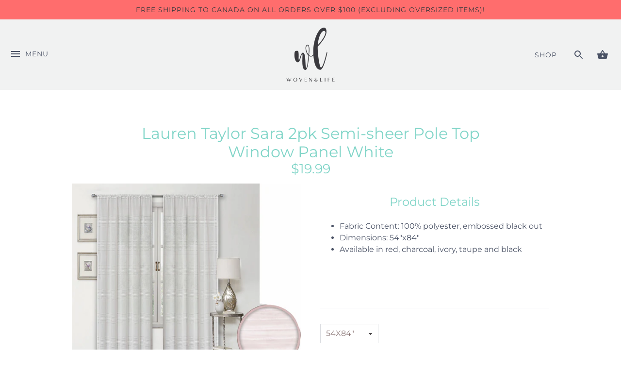

--- FILE ---
content_type: text/css
request_url: https://wovenandlife.com/cdn/shop/t/3/assets/styles.scss.css?v=47281678257957847351759417575
body_size: 13785
content:
@charset "UTF-8";@font-face{font-family:Montserrat;font-weight:400;font-style:normal;src:url(//wovenandlife.com/cdn/fonts/montserrat/montserrat_n4.81949fa0ac9fd2021e16436151e8eaa539321637.woff2?h1=d292ZW5hbmRsaWZlLmNvbQ&h2=d29ybmxpZmUuYWNjb3VudC5teXNob3BpZnkuY29t&hmac=4637d790ec06bed6f74a73cb003fdc75877a7236f2fdde4ac20482a819c72717) format("woff2"),url(//wovenandlife.com/cdn/fonts/montserrat/montserrat_n4.a6c632ca7b62da89c3594789ba828388aac693fe.woff?h1=d292ZW5hbmRsaWZlLmNvbQ&h2=d29ybmxpZmUuYWNjb3VudC5teXNob3BpZnkuY29t&hmac=83073dbeff5f80a700fb89e8b8dc07f8a761e4bad191b6b70558ee388ead8f46) format("woff")}@font-face{font-family:Montserrat;font-weight:700;font-style:normal;src:url(//wovenandlife.com/cdn/fonts/montserrat/montserrat_n7.3c434e22befd5c18a6b4afadb1e3d77c128c7939.woff2?h1=d292ZW5hbmRsaWZlLmNvbQ&h2=d29ybmxpZmUuYWNjb3VudC5teXNob3BpZnkuY29t&hmac=f17a923074af2f3eb7ed64f1a5b86abdbc3f9da8729cd388076f72683cc41753) format("woff2"),url(//wovenandlife.com/cdn/fonts/montserrat/montserrat_n7.5d9fa6e2cae713c8fb539a9876489d86207fe957.woff?h1=d292ZW5hbmRsaWZlLmNvbQ&h2=d29ybmxpZmUuYWNjb3VudC5teXNob3BpZnkuY29t&hmac=f9bbfe1c42a22be62e74d7a0a358892e55d059a06080a9d5b685952e7e3bd3e1) format("woff")}@font-face{font-family:Montserrat;font-weight:400;font-style:italic;src:url(//wovenandlife.com/cdn/fonts/montserrat/montserrat_i4.5a4ea298b4789e064f62a29aafc18d41f09ae59b.woff2?h1=d292ZW5hbmRsaWZlLmNvbQ&h2=d29ybmxpZmUuYWNjb3VudC5teXNob3BpZnkuY29t&hmac=db58c45d55243c6c2ee1f08df0f9dbb3b8d77b4a50041cbe4ff6f810b790e864) format("woff2"),url(//wovenandlife.com/cdn/fonts/montserrat/montserrat_i4.072b5869c5e0ed5b9d2021e4c2af132e16681ad2.woff?h1=d292ZW5hbmRsaWZlLmNvbQ&h2=d29ybmxpZmUuYWNjb3VudC5teXNob3BpZnkuY29t&hmac=c5de4d29a4ac0fd1347cbc98272b991de2ac9fc46a75c79977ec675e662f6e1b) format("woff")}@font-face{font-family:Montserrat;font-weight:700;font-style:italic;src:url(//wovenandlife.com/cdn/fonts/montserrat/montserrat_i7.a0d4a463df4f146567d871890ffb3c80408e7732.woff2?h1=d292ZW5hbmRsaWZlLmNvbQ&h2=d29ybmxpZmUuYWNjb3VudC5teXNob3BpZnkuY29t&hmac=7e854f2ad43053967b81efa2711a4cd818308ff87d94e525cf3bc5934b604553) format("woff2"),url(//wovenandlife.com/cdn/fonts/montserrat/montserrat_i7.f6ec9f2a0681acc6f8152c40921d2a4d2e1a2c78.woff?h1=d292ZW5hbmRsaWZlLmNvbQ&h2=d29ybmxpZmUuYWNjb3VudC5teXNob3BpZnkuY29t&hmac=9759ccaa3d801dae5901b3ea7498c551a243829c92c99e4ed889e568e216e239) format("woff")}@font-face{font-family:Montserrat;font-weight:400;font-style:normal;src:url(//wovenandlife.com/cdn/fonts/montserrat/montserrat_n4.81949fa0ac9fd2021e16436151e8eaa539321637.woff2?h1=d292ZW5hbmRsaWZlLmNvbQ&h2=d29ybmxpZmUuYWNjb3VudC5teXNob3BpZnkuY29t&hmac=4637d790ec06bed6f74a73cb003fdc75877a7236f2fdde4ac20482a819c72717) format("woff2"),url(//wovenandlife.com/cdn/fonts/montserrat/montserrat_n4.a6c632ca7b62da89c3594789ba828388aac693fe.woff?h1=d292ZW5hbmRsaWZlLmNvbQ&h2=d29ybmxpZmUuYWNjb3VudC5teXNob3BpZnkuY29t&hmac=83073dbeff5f80a700fb89e8b8dc07f8a761e4bad191b6b70558ee388ead8f46) format("woff")}@font-face{font-family:Montserrat;font-weight:400;font-style:normal;src:url(//wovenandlife.com/cdn/fonts/montserrat/montserrat_n4.81949fa0ac9fd2021e16436151e8eaa539321637.woff2?h1=d292ZW5hbmRsaWZlLmNvbQ&h2=d29ybmxpZmUuYWNjb3VudC5teXNob3BpZnkuY29t&hmac=4637d790ec06bed6f74a73cb003fdc75877a7236f2fdde4ac20482a819c72717) format("woff2"),url(//wovenandlife.com/cdn/fonts/montserrat/montserrat_n4.a6c632ca7b62da89c3594789ba828388aac693fe.woff?h1=d292ZW5hbmRsaWZlLmNvbQ&h2=d29ybmxpZmUuYWNjb3VudC5teXNob3BpZnkuY29t&hmac=83073dbeff5f80a700fb89e8b8dc07f8a761e4bad191b6b70558ee388ead8f46) format("woff")}@font-face{font-family:Roboto Condensed;font-weight:700;font-style:normal;src:url(//wovenandlife.com/cdn/fonts/roboto_condensed/robotocondensed_n7.0c73a613503672be244d2f29ab6ddd3fc3cc69ae.woff2?h1=d292ZW5hbmRsaWZlLmNvbQ&h2=d29ybmxpZmUuYWNjb3VudC5teXNob3BpZnkuY29t&hmac=add01ed53abad912ef9928dc6143fad9de66076a25d49b21399faf1639d94207) format("woff2"),url(//wovenandlife.com/cdn/fonts/roboto_condensed/robotocondensed_n7.ef6ece86ba55f49c27c4904a493c283a40f3a66e.woff?h1=d292ZW5hbmRsaWZlLmNvbQ&h2=d29ybmxpZmUuYWNjb3VudC5teXNob3BpZnkuY29t&hmac=c95dff40be1a3d421a15958f48b6d1809074b1006ba744e96fd92c399d6c462f) format("woff")}/*! normalize.css v3.0.0 | MIT License | git.io/normalize */html{font-family:sans-serif;-ms-text-size-adjust:100%;-webkit-text-size-adjust:100%}body{margin:0}article,aside,details,figcaption,figure,footer,header,hgroup,main,nav,section,summary{display:block}audio,canvas,progress,video{display:inline-block;vertical-align:baseline}audio:not([controls]){display:none;height:0}[hidden],template{display:none}a{background:transparent}a:active,a:hover{outline:0}abbr[title]{border-bottom:1px dotted}b,strong{font-weight:700}dfn{font-style:italic}h1{font-size:2em;margin:.67em 0}mark{background:#ff0;color:#000}small{font-size:80%}sub,sup{font-size:75%;line-height:0;position:relative;vertical-align:baseline}sup{top:-.5em}sub{bottom:-.25em}img{border:0}svg:not(:root){overflow:hidden}figure{margin:1em 40px}hr{-moz-box-sizing:content-box;box-sizing:content-box;height:0}pre{overflow:auto}code,kbd,pre,samp{font-family:monospace,monospace;font-size:1em}button,input,optgroup,select,textarea{color:inherit;font:inherit;margin:0}button{overflow:visible}button,select{text-transform:none}button,html input[type=button],input[type=reset],input[type=submit]{-webkit-appearance:button;cursor:pointer}button[disabled],html input[disabled]{cursor:default}button::-moz-focus-inner,input::-moz-focus-inner{border:0;padding:0}input{line-height:normal}input[type=checkbox],input[type=radio]{box-sizing:border-box;padding:0}input[type=number]::-webkit-inner-spin-button,input[type=number]::-webkit-outer-spin-button{height:auto}input[type=search]{-webkit-appearance:textfield;-moz-box-sizing:content-box;-webkit-box-sizing:content-box;box-sizing:content-box}input[type=search]::-webkit-search-cancel-button,input[type=search]::-webkit-search-decoration{-webkit-appearance:none}fieldset{border:1px solid #c0c0c0;margin:0 2px;padding:.35em .625em .75em}legend{border:0;padding:0}textarea{overflow:auto}optgroup{font-weight:700}table{border-collapse:collapse;border-spacing:0}td,th{padding:0}*,*:before,*:after{-moz-box-sizing:border-box;-webkit-box-sizing:border-box;box-sizing:border-box}#cboxOverlay,#cboxWrapper,#colorbox{position:absolute;top:0;left:0;z-index:9999;overflow:hidden}#cboxWrapper{max-width:none}#cboxOverlay{position:fixed;width:100%;height:100%}#cboxBottomLeft,#cboxMiddleLeft{clear:left}#cboxContent{position:relative}#cboxLoadedContent{overflow:auto;-webkit-overflow-scrolling:touch}#cboxTitle{margin:0}#cboxLoadingGraphic,#cboxLoadingOverlay{position:absolute;top:0;left:0;width:100%;height:100%}#cboxClose,#cboxNext,#cboxPrevious,#cboxSlideshow{cursor:pointer;min-height:0;outline:none}.cboxPhoto{float:left;margin:auto;border:0;display:block;max-width:none;-ms-interpolation-mode:bicubic}.cboxIframe{width:100%;height:100%;display:block;border:0;padding:0;margin:0}#cboxContent,#cboxLoadedContent,#colorbox{box-sizing:content-box;-moz-box-sizing:content-box;-webkit-box-sizing:content-box}#cboxOverlay{background:#fff}#colorbox{outline:0}#cboxTopLeft{width:25px;height:25px;background:url(//wovenandlife.com/cdn/shop/t/3/assets/cbox_border1.png?50) no-repeat 0 0}#cboxTopCenter{height:25px;background:url(//wovenandlife.com/cdn/shop/t/3/assets/cbox_border1.png?50) repeat-x 0 -50px}#cboxTopRight{width:25px;height:25px;background:url(//wovenandlife.com/cdn/shop/t/3/assets/cbox_border1.png?50) no-repeat -25px 0}#cboxBottomLeft{width:25px;height:25px;background:url(//wovenandlife.com/cdn/shop/t/3/assets/cbox_border1.png?50) no-repeat 0 -25px}#cboxBottomCenter{height:25px;background:url(//wovenandlife.com/cdn/shop/t/3/assets/cbox_border1.png?50) repeat-x 0 -75px}#cboxBottomRight{width:25px;height:25px;background:url(//wovenandlife.com/cdn/shop/t/3/assets/cbox_border1.png?50) no-repeat -25px -25px}#cboxMiddleLeft{width:25px;background:url(//wovenandlife.com/cdn/shop/t/3/assets/cbox_border2.png?50) repeat-y 0 0}#cboxMiddleRight{width:25px;background:url(//wovenandlife.com/cdn/shop/t/3/assets/cbox_border2.png?50) repeat-y -25px 0}#cboxContent{background:#fff;overflow:hidden}.cboxIframe{background:#fff}#cboxError{padding:50px;border:1px solid #ccc}#cboxLoadedContent{margin-bottom:28px}#cboxTitle{position:absolute;bottom:0;left:0;text-align:center;width:100%;color:#999}#cboxCurrent{display:none!important;position:absolute;bottom:0;left:100px;color:#999}#cboxLoadingOverlay{background:#fff url(//wovenandlife.com/cdn/shop/t/3/assets/loading.gif?v=115678512110750922101540907574) no-repeat center 50px}#cboxClose,#cboxNext,#cboxPrevious,#cboxSlideshow{border:1px solid #eee;padding:4px;margin:0;overflow:visible;width:auto;background:#fff}#cboxClose:active,#cboxNext:active,#cboxPrevious:active,#cboxSlideshow:active{outline:0}#cboxSlideshow{position:absolute;bottom:0;right:42px;color:#444}#cboxPrevious{position:absolute;bottom:0;left:0;color:#444}#cboxNext{position:absolute;bottom:0;left:7.5em;color:#444}#cboxClose{position:absolute;bottom:0;right:0;display:block;color:#444}.cboxIE #cboxBottomCenter,.cboxIE #cboxBottomLeft,.cboxIE #cboxBottomRight,.cboxIE #cboxMiddleLeft,.cboxIE #cboxMiddleRight,.cboxIE #cboxTopCenter,.cboxIE #cboxTopLeft,.cboxIE #cboxTopRight{filter:progid:DXImageTransform.Microsoft.gradient(startColorstr=#00FFFFFF,endColorstr=#00FFFFFF)}#cboxClose:hover,#cboxNext:hover,#cboxPrevious:hover,#cboxSlideshow:hover{background:#f4f4f4}#cboxTopLeft,#cboxTopCenter,#cboxTopRight,#cboxMiddleLeft,#cboxMiddleRight,#cboxBottomLeft,#cboxBottomCenter,#cboxBottomRight{background:none}#cboxWrapper,#colorbox{overflow:visible}#cboxLoadedContent{margin-bottom:0}#cboxContent{box-shadow:0 1px 2px #00000040;overflow:visible;position:relative}#cboxContent>button{position:absolute;bottom:-40px;left:0;background:none;border:none}#cboxContent>button svg,#cboxContent>button svg path{fill:#81d5c8}#cboxContent #cboxPrevious{left:0}#cboxContent #cboxNext{left:40px}#cboxContent #cboxClose{left:auto;right:0}.slick-slider{position:relative;display:block;-moz-box-sizing:border-box;-webkit-box-sizing:border-box;box-sizing:border-box;-webkit-touch-callout:none;-webkit-user-select:none;-khtml-user-select:none;-moz-user-select:none;-ms-user-select:none;user-select:none;-ms-touch-action:pan-y;touch-action:pan-y;-webkit-tap-highlight-color:transparent}.slick-list{position:relative;overflow:hidden;display:block;margin:0;padding:0}.slick-list:focus{outline:none}.slick-list.dragging{cursor:pointer;cursor:hand}.slick-slider .slick-track,.slick-slider .slick-list{-webkit-transform:translate3d(0,0,0);-moz-transform:translate3d(0,0,0);-ms-transform:translate3d(0,0,0);-o-transform:translate3d(0,0,0);transform:translateZ(0)}.slick-track{position:relative;left:0;top:0;display:block}.slick-track:before,.slick-track:after{content:"";display:table}.slick-track:after{clear:both}.slick-loading .slick-track{visibility:hidden}.slick-slide{float:left;height:100%;min-height:1px;display:none}[dir=rtl] .slick-slide{float:right}.slick-slide img{display:block}.slick-slide.slick-loading img{display:none}.slick-slide.dragging img{pointer-events:none}.slick-initialized .slick-slide{display:block}.slick-loading .slick-slide{visibility:hidden}.slick-vertical .slick-slide{display:block;height:auto;border:1px solid transparent}.slick-arrow.slick-hidden{display:none}.slick-loading .slick-list{background:#fff url(//wovenandlife.com/cdn/shop/t/3/assets/loading.gif?v=115678512110750922101540907574) center center no-repeat}.slick-prev,.slick-next{position:absolute;z-index:1;display:block;height:80px;width:80px;line-height:0px;font-size:0px;cursor:pointer;background:transparent;color:transparent;top:50%;-webkit-transform:translate(0,-50%);-ms-transform:translate(0,-50%);transform:translateY(-50%);transition:all .3s ease-in-out;padding:0;border:none;outline:none}.slick-prev:hover,.slick-prev:focus,.slick-next:hover,.slick-next:focus{outline:none;background:transparent;color:transparent}.slick-prev:hover:before,.slick-prev:focus:before,.slick-next:hover:before,.slick-next:focus:before{opacity:1}.slick-prev.slick-disabled:before,.slick-next.slick-disabled:before{opacity:.25}.slick-prev svg,.slick-next svg{width:80px;height:80px;fill:#fff;opacity:.75;-webkit-filter:drop-shadow(0px 1px 1px rgba(0,0,0,.5));-moz-filter:drop-shadow(0px 1px 1px rgba(0,0,0,.5));-o-filter:drop-shadow(0px 1px 1px rgba(0,0,0,.5));-ms-filter:drop-shadow(0px 1px 1px rgba(0,0,0,.5));filter:drop-shadow(0px 1px 1px rgba(0,0,0,.5))}.slick-prev{left:-0px}[dir=rtl] .slick-prev{left:auto;right:-0px}.slick-prev:before{content:"<"}[dir=rtl] .slick-prev:before{content:">"}.slick-next{right:-0px}[dir=rtl] .slick-next{left:-0px;right:auto}.slick-next:before{content:">"}[dir=rtl] .slick-next:before{content:"<"}@media (min-width: 1000px){.slick-prev{opacity:0;margin-left:-80px}.slick-next{opacity:0;margin-right:-80px}.slick-slider:hover .slick-prev{opacity:1;margin-left:0}.slick-slider:hover .slick-next{opacity:1;margin-right:0}}.slick-dots{list-style:none;text-align:center;margin:10px 0;padding:0;width:100%}.slick-dots li{position:relative;display:inline-block;height:20px;width:20px;margin:0 2px;padding:0;cursor:pointer}.slick-dots li button{border:0;background:transparent;display:block;height:20px;width:20px;outline:none;line-height:0px;font-size:0px;color:transparent;padding:5px;cursor:pointer}.slick-dots li button:hover,.slick-dots li button:focus{outline:none}.slick-dots li button:hover:before,.slick-dots li button:focus:before{opacity:1}.slick-dots li button:before{position:absolute;top:0;left:0;content:"\2022";width:20px;height:20px;font-family:Arial,sans-serif;font-size:44px;line-height:20px;text-align:center;color:#717373;opacity:.25;-webkit-font-smoothing:antialiased;-moz-osx-font-smoothing:grayscale}.slick-dots li.slick-active button:before{color:#717373;opacity:.75}.clearfix,#order_address,.cf{zoom:1}.clearfix:before,#order_address:before,.cf:before{content:"";display:table}.clearfix:after,#order_address:after,.cf:after{content:"";display:table;clear:both}img,iframe{max-width:100%}img{height:auto}.container{margin:0 auto;max-width:1024px;width:90%}.buttons,.articles,.product-details>div{margin:20px 0;padding:0}.buttons li,.nav li,.articles li{list-style-type:none;margin:0;padding:0}.articles li{padding:20px 0}.buttons li{padding:5px 0}.buttons li,.nav li,.nav li a{display:inline-block}.row,.grid{margin-left:-20px;margin-right:-20px}.column,header,footer,#main,#order_payment,#order_shipping{float:left;padding-left:20px;padding-right:20px;overflow:hidden}.column.whole,header.whole,footer.whole,.whole#main,.whole#order_payment,.whole#order_shipping{width:100%}.column.half,header.half,footer.half,.half#main,#order_payment,#order_shipping{width:50%}.column.quarter,header.quarter,footer.quarter,.quarter#main,.quarter#order_payment,.quarter#order_shipping{width:25%}.column.three-quarters,header.three-quarters,footer.three-quarters,.three-quarters#main,.three-quarters#order_payment,.three-quarters#order_shipping{width:75%}.column.third,header.third,footer.third,.third#main,.third#order_payment,.third#order_shipping{width:33.33333333%}.column.two-thirds,header.two-thirds,footer.two-thirds,.two-thirds#main,.two-thirds#order_payment,.two-thirds#order_shipping{width:66.66666667%}.column.fifth,header.fifth,footer.fifth,.fifth#main,.fifth#order_payment,.fifth#order_shipping{width:20%}.column.full,header.full,footer.full,.full#main,.full#order_payment,.full#order_shipping{width:100%}.column.bleed,header.bleed,footer.bleed,.bleed#main,#order_payment,#order_shipping{padding-left:3px;padding-right:3px}.first-in-row{clear:left}header,footer,#main{width:100%}@media (max-width: 767px){body>.container{width:auto}.column.half,header.half,footer.half,.half#main,#order_payment,#order_shipping,.column.third,header.third,footer.third,.third#main,.third#order_payment,.third#order_shipping{width:100%}.column.quarter,header.quarter,footer.quarter,.quarter#main,.quarter#order_payment,.quarter#order_shipping,.column.fifth,header.fifth,footer.fifth,.fifth#main,.fifth#order_payment,.fifth#order_shipping{width:50%}.column.three-quarters,header.three-quarters,footer.three-quarters,.three-quarters#main,.three-quarters#order_payment,.three-quarters#order_shipping{width:100%}}input,textarea{border-radius:0;margin-bottom:4px}input[type=number]::-webkit-inner-spin-button,input[type=number]::-webkit-outer-spin-button{-webkit-appearance:none;margin:0}.hidden{display:none}.left{float:left}.right{float:right}.align-center,.align-centre{text-align:center}#searchresults{margin:0}#searchresults input{width:auto}.cbox-borderless #cboxTopLeft,.cbox-borderless #cboxTopCenter,.cbox-borderless #cboxTopRight,.cbox-borderless #cboxMiddleLeft,.cbox-borderless #cboxMiddleRight,.cbox-borderless #cboxBottomLeft,.cbox-borderless #cboxBottomCenter,.cbox-borderless #cboxBottomRight{visibility:hidden}.cbox-borderless #cboxLoadedContent{margin:0}.cbox-borderless #cboxClose{display:none}body{font-family:Montserrat,sans-serif;font-weight:400;font-style:normal;font-size:16px;line-height:1.5em;color:#4a5265;overflow-x:hidden;background:#fff;-moz-font-feature-settings:"liga";-moz-osx-font-smoothing:grayscale;-webkit-font-feature-settings:"liga";-webkit-font-smoothing:antialiased}h1{font-size:2em}h2{font-size:1.83333em}h3,.product-price{font-size:1.66667em}h4{font-size:1.5em}h5{font-size:1.33333em}h6{font-size:1.16667em}h1,h2,h3,.product-price,h4,h5,h6{font-family:Montserrat,sans-serif;font-weight:400;font-style:normal;line-height:1.2em;color:#81d5c8;text-align:center;margin:0 0 .8em}a{text-decoration:none;color:inherit;transition:color .15s,background-color .15s}blockquote{margin:1.5em 0 1.5em 10px;padding:.5em 0;quotes:"\201c" "\201d";font-size:130%;font-style:italic;line-height:100%}blockquote:before{color:#4a5265;content:open-quote;font-size:3em;line-height:.1em;margin-left:-20px;margin-right:10px;vertical-align:-.48em}blockquote :first-child{display:inline}blockquote :last-child{margin-bottom:0}blockquote:after{content:no-close-quote}input,textarea{color:#8a7676;border:1px solid #dadce0;background:#fff;padding:9px .6em 10px;max-width:100%;width:432px;height:40px;border-radius:2px}input[type=checkbox]{width:auto;height:auto}input.quantity{width:2.7em;padding-left:.1em;padding-right:.1em;text-align:center;vertical-align:middle;-webkit-appearance:none}textarea{height:8em}button,input[type=submit],.button,.slideshow .slide .slide-button{font-family:Montserrat,sans-serif;font-weight:400;font-style:normal;font-size:.9em;text-transform:uppercase;letter-spacing:1px;display:inline-block;background:#81d5c8;color:#fff;min-height:40px;height:auto;width:auto;padding:1em 3em;border:none;vertical-align:top;line-height:1em;border-radius:0;transition:opacity .2s,background-color .1s,color .1s}button:hover,input[type=submit]:hover,.button:hover,.slideshow .slide .slide-button:hover{background:#5bc8b7}button svg,input[type=submit] svg,.button svg,.slideshow .slide .slide-button svg{float:left}button svg path,input[type=submit] svg path,.button svg path,.slideshow .slide .slide-button svg path{fill:#fff}button.button--alt,input[type=submit].button--alt,.button.button--alt,.slideshow .slide .button--alt.slide-button{border:1px solid #81d5c8;background:#fff;color:#81d5c8}button.button--alt:hover,input[type=submit].button--alt:hover,.button.button--alt:hover,.slideshow .slide .button--alt.slide-button:hover{background:#81d5c8;color:#fff}.ie8 button,.ie8 input[type=submit],.ie8 .button,.ie8 .slideshow .slide .slide-button,.slideshow .slide .ie8 .slide-button{min-height:0}.ie8 .loading-img img{opacity:1}button[disabled],input[type=submit][disabled]{opacity:.5}input[type=submit].textbutton,button.textbutton{color:inherit;border:none;background:none;padding:2px;font-family:inherit;font-size:inherit;letter-spacing:0}select{border:1px solid #dadce0;padding:5px 28px 4px 11px;outline:none;-moz-border-radius:0px;-webkit-border-radius:0px;border-radius:0;display:inline-block;-webkit-appearance:none;appearance:none;height:40px;color:#8a7676;background:#fff url(//wovenandlife.com/cdn/shop/t/3/assets/select.png?v=135663183660986782611540907575) no-repeat right center;cursor:pointer;min-width:120px;max-width:100%}select::-ms-expand{display:none}select .ie8,.ie9 select{background:#fff;padding-right:10px}@-moz-document url-prefix(){select{background-image:none}}hr{border:none;width:100%;color:transparent;border-bottom:1px solid #dadce0;height:1px;margin:1em 0;text-align:center;overflow:visible}hr:after{display:inline-block;color:#dadce0;background:#fff;padding:0 2px;margin-top:2px}.rte,#template,#customer_sidebar,#customer_orders,#order_address,#order_details,#add_address,#address_tables,#comments{max-width:640px;margin-left:auto;margin-right:auto;margin-bottom:1em;text-align:left;zoom:1}.rte:before,#template:before,#customer_sidebar:before,#customer_orders:before,#order_address:before,#order_details:before,#add_address:before,#address_tables:before,#comments:before{content:"";display:table}.rte:after,#template:after,#customer_sidebar:after,#customer_orders:after,#order_address:after,#order_details:after,#add_address:after,#address_tables:after,#comments:after{content:"";display:table;clear:both}.rte h1,#template h1,#customer_sidebar h1,#customer_orders h1,#order_address h1,#order_details h1,#add_address h1,#address_tables h1,#comments h1,.rte h2,#template h2,#customer_sidebar h2,#customer_orders h2,#order_address h2,#order_details h2,#add_address h2,#address_tables h2,#comments h2,.rte h3,#template h3,#customer_sidebar h3,#customer_orders h3,#order_address h3,#order_details h3,#add_address h3,#address_tables h3,#comments h3,.rte .product-price,#template .product-price,#customer_sidebar .product-price,#customer_orders .product-price,#order_address .product-price,#order_details .product-price,#add_address .product-price,#address_tables .product-price,#comments .product-price,.rte h4,#template h4,#customer_sidebar h4,#customer_orders h4,#order_address h4,#order_details h4,#add_address h4,#address_tables h4,#comments h4,.rte h5,#template h5,#customer_sidebar h5,#customer_orders h5,#order_address h5,#order_details h5,#add_address h5,#address_tables h5,#comments h5,.rte h6,#template h6,#customer_sidebar h6,#customer_orders h6,#order_address h6,#order_details h6,#add_address h6,#address_tables h6,#comments h6{margin:1em 0}.rte h1 a,#template h1 a,#customer_sidebar h1 a,#customer_orders h1 a,#order_address h1 a,#order_details h1 a,#add_address h1 a,#address_tables h1 a,#comments h1 a,.rte h2 a,#template h2 a,#customer_sidebar h2 a,#customer_orders h2 a,#order_address h2 a,#order_details h2 a,#add_address h2 a,#address_tables h2 a,#comments h2 a,.rte h3 a,#template h3 a,#customer_sidebar h3 a,#customer_orders h3 a,#order_address h3 a,#order_details h3 a,#add_address h3 a,#address_tables h3 a,#comments h3 a,.rte .product-price a,#template .product-price a,#customer_sidebar .product-price a,#customer_orders .product-price a,#order_address .product-price a,#order_details .product-price a,#add_address .product-price a,#address_tables .product-price a,#comments .product-price a,.rte h4 a,#template h4 a,#customer_sidebar h4 a,#customer_orders h4 a,#order_address h4 a,#order_details h4 a,#add_address h4 a,#address_tables h4 a,#comments h4 a,.rte h5 a,#template h5 a,#customer_sidebar h5 a,#customer_orders h5 a,#order_address h5 a,#order_details h5 a,#add_address h5 a,#address_tables h5 a,#comments h5 a,.rte h6 a,#template h6 a,#customer_sidebar h6 a,#customer_orders h6 a,#order_address h6 a,#order_details h6 a,#add_address h6 a,#address_tables h6 a,#comments h6 a{color:inherit;text-decoration:none}.rte a,#template a,#customer_sidebar a,#customer_orders a,#order_address a,#order_details a,#add_address a,#address_tables a,#comments a{text-decoration:underline;color:#81d5c8}.rte a:hover,#template a:hover,#customer_sidebar a:hover,#customer_orders a:hover,#order_address a:hover,#order_details a:hover,#add_address a:hover,#address_tables a:hover,#comments a:hover{color:#3cb4a1}.rte tr,#template tr,#customer_sidebar tr,#customer_orders tr,#order_address tr,#order_details tr,#add_address tr,#address_tables tr,#comments tr{border-top:1px solid #dadce0}.rte tr:first-child,#template tr:first-child,#customer_sidebar tr:first-child,#customer_orders tr:first-child,#order_address tr:first-child,#order_details tr:first-child,#add_address tr:first-child,#address_tables tr:first-child,#comments tr:first-child{border-top:none}.rte td,#template td,#customer_sidebar td,#customer_orders td,#order_address td,#order_details td,#add_address td,#address_tables td,#comments td,.rte th,#template th,#customer_sidebar th,#customer_orders th,#order_address th,#order_details th,#add_address th,#address_tables th,#comments th{border-left:1px solid #dadce0;padding:.4em .6em}.rte td:first-child,#template td:first-child,#customer_sidebar td:first-child,#customer_orders td:first-child,#order_address td:first-child,#order_details td:first-child,#add_address td:first-child,#address_tables td:first-child,#comments td:first-child,.rte th:first-child,#template th:first-child,#customer_sidebar th:first-child,#customer_orders th:first-child,#order_address th:first-child,#order_details th:first-child,#add_address th:first-child,#address_tables th:first-child,#comments th:first-child{border-left:none}.rte th,#template th,#customer_sidebar th,#customer_orders th,#order_address th,#order_details th,#add_address th,#address_tables th,#comments th{border-bottom:2px solid #dadce0}.rte tfoot,#template tfoot,#customer_sidebar tfoot,#customer_orders tfoot,#order_address tfoot,#order_details tfoot,#add_address tfoot,#address_tables tfoot,#comments tfoot{border-top:2px solid #dadce0}.rte.full-width,.full-width#template,.full-width#customer_sidebar,.full-width#customer_orders,.full-width#order_address,.full-width#order_details,.full-width#add_address,.full-width#address_tables,.full-width#comments{max-width:none}.rte.align-center,.align-center#template,.align-center#customer_sidebar,.align-center#customer_orders,.align-center#order_address,.align-center#order_details,.align-center#add_address,.align-center#address_tables,.align-center#comments,.rte.align-centre,.align-centre#template,.align-centre#customer_sidebar,.align-centre#customer_orders,.align-centre#order_address,.align-centre#order_details,.align-centre#add_address,.align-centre#address_tables,.align-centre#comments{text-align:center}.content-row{padding-top:40px;padding-bottom:40px}.spaced-row{margin-top:40px;margin-bottom:40px}.spaced-row-top{margin-top:40px}.spaced-row-bottom{margin-bottom:40px}.filters .filter{display:inline-block;margin:0 20px 40px;white-space:nowrap}.filters .filter label{margin-right:10px}.nav{margin:0 -1em 1em 0;padding:0}.nav ul{margin:0;padding:0}.nav a{padding:0 1em}.img-block{position:relative}.img-block img{width:100%;vertical-align:top}.img-block a{color:#fff}.img-block .overlay{pointer-events:none}.page-title,#template .title,#admin_header .title,#main h1,#main .shopify-section>h1{margin-top:1.6em}#template{max-width:640px;margin-left:auto;margin-right:auto;text-align:left}#template .title{margin-top:1em}#template .large_form label{display:block}#template .large_form input,#template .large_form select,#template .large_form textarea{margin:0 0 1em;width:100%}#template #customer{width:100%}#template #forgot_password{margin-bottom:1em}#template .btn{vertical-align:middle}.action_bottom{margin:0 0 1em}.action_bottom input{margin-right:.5em}.customer_address_table{display:inline-block}.customer_address_table td{padding:.5em;text-align:left}.customer_address_table select{width:100%}#admin_header,#add_address{text-align:left}#admin_header a,#add_address a{text-decoration:underline;color:#81d5c8}#admin_header{margin:2em 0;text-align:center}#admin_header .title{margin-top:1em}.address_actions .action_link{padding:0 .5em 0 .7em;border-left:1px solid #a4a8b2}.address_actions .action_link:first-child{border-left:0}#template,#customer_sidebar,#customer_orders,#order_address,#order_details,#add_address,#address_tables{margin-bottom:1em;text-align:left}#template table,#customer_sidebar table,#customer_orders table,#order_address table,#order_details table,#add_address table,#address_tables table,#order_details{width:100%}#add_address tr,#add_address td,#address_tables tr,#address_tables td{border:none}#order_address{text-align:left}.errors{color:#a42932}.overlay{position:absolute;top:0;bottom:0;left:0;right:0;text-align:center;padding:20px}.overlay .inner{display:table;width:100%;height:100%}.overlay .inner>*{line-height:1px;display:table-cell;vertical-align:middle}#main .overlay__title{margin:0;white-space:pre-line}.alt-text-style,.prod-caption,.coll-caption{background:#fff;color:#85929e}.alt-text-style h1,.prod-caption h1,.coll-caption h1,.alt-text-style h2,.prod-caption h2,.coll-caption h2,.alt-text-style h3,.prod-caption h3,.coll-caption h3,.alt-text-style .product-price,.prod-caption .product-price,.coll-caption .product-price,.alt-text-style h4,.prod-caption h4,.coll-caption h4,.alt-text-style h5,.prod-caption h5,.coll-caption h5,.alt-text-style h6,.prod-caption h6,.coll-caption h6,.alt-text-style a,.prod-caption a,.coll-caption a{color:#4a5265}.alt-text-style a:hover,.prod-caption a:hover,.coll-caption a:hover{color:#343a48}.slick-slider .caption{position:absolute;left:0;right:0;bottom:0;padding:20px 0;background:#fffc}.ie8 .slick-slider .caption{background:#fff;-ms-filter:"progid:DXImageTransform.Microsoft.Alpha(Opacity=90)"}.slick-slider .caption .rte,.slick-slider .caption #template,.slick-slider .caption #customer_sidebar,.slick-slider .caption #customer_orders,.slick-slider .caption #order_address,.slick-slider .caption #order_details,.slick-slider .caption #add_address,.slick-slider .caption #address_tables,.slick-slider .caption #comments{text-align:center}.article-excerpt{padding-bottom:20px}.article-excerpt .image-head{margin-left:-20px;margin-right:-20px}.article-excerpt .image-head svg{width:100%}.article-excerpt .rte,.article-excerpt #template,.article-excerpt #customer_sidebar,.article-excerpt #customer_orders,.article-excerpt #order_address,.article-excerpt #order_details,.article-excerpt #add_address,.article-excerpt #address_tables,.article-excerpt #comments{margin-left:20px;margin-right:20px}.article-excerpt img{width:100%}.article-excerpt p{margin-top:0}@media (max-width: 767px){.article-excerpt .rte,.article-excerpt #template,.article-excerpt #customer_sidebar,.article-excerpt #customer_orders,.article-excerpt #order_address,.article-excerpt #order_details,.article-excerpt #add_address,.article-excerpt #address_tables,.article-excerpt #comments{margin-left:0;margin-right:0}}.article-image{margin:0 -20px 1em}.template-search .article-image{margin-bottom:0}.left-right-links{zoom:1}.left-right-links:before{content:"";display:table}.left-right-links:after{content:"";display:table;clear:both}.left-right-links a{float:right}.left-right-links .prev a{float:left}.prod-block .spr-badge{margin:.5em 0;font-size:80%}.prod-block .spr-badge-caption{white-space:nowrap}.prod-image-wrap{padding-top:100%;height:0;position:relative;text-align:center;overflow:hidden}.prod-image-wrap svg{position:absolute;top:0;left:0;width:100%;height:100%}.prod-image-wrap .product-label{position:absolute;top:0;left:0;right:0;bottom:0;line-height:1.3em}.prod-image-wrap .product-label span{background:#565656;color:#fff;padding:10px 20px;display:inline-block}.prod-image-wrap .product-label.over{display:flex;align-items:center;justify-content:center}.prod-image-wrap .product-label.tr,.prod-image-wrap .product-label.trc,.prod-image-wrap .product-label.br,.prod-image-wrap .product-label.brc{left:auto;right:-10px;width:180px}.prod-image-wrap .product-label.tr span,.prod-image-wrap .product-label.trc span,.prod-image-wrap .product-label.br span,.prod-image-wrap .product-label.brc span{display:block;position:absolute;left:50%;width:100%}.prod-image-wrap .product-label.tr,.prod-image-wrap .product-label.trc{top:auto;bottom:calc(100% + 10px)}.prod-image-wrap .product-label.tr span,.prod-image-wrap .product-label.trc span{top:0;padding:60px 40px 14px;transform:rotate(45deg);transform-origin:50% 0px}.prod-image-wrap .product-label.br,.prod-image-wrap .product-label.brc{top:calc(100% + 10px);bottom:auto}.prod-image-wrap .product-label.br span,.prod-image-wrap .product-label.brc span{bottom:0;padding:14px 40px 60px;transform:rotate(-45deg);transform-origin:50% 100%}.prod-image-wrap .product-label.trc span,.prod-image-wrap .product-label.brc span{border-radius:100%}.prod-image-wrap .product-label.sold-out span{background:#565656}.prod-image-wrap .product-label.sale span{background:#d52f5a}.prod-image-wrap .product-label.inventory span{background:#000}.prod-image-wrap .product-label.general span{background:#0b3d65}.portrait .prod-image-wrap{padding-top:150%}.portrait .prod-image-wrap .rimage-wrapper{padding-top:150%!important}.landscape .prod-image-wrap{padding-top:66.66667%}.landscape .prod-image-wrap .rimage-wrapper{padding-top:66.66667%!important}.square .prod-image-wrap{padding-top:100%}.square .prod-image-wrap .rimage-wrapper{padding-top:100%!important}.no-js .prod-image-wrap .rimage-wrapper img{max-height:100%;max-width:100%;height:auto;width:auto;left:50%;transform:translate(-50%)}.prod-image-wrap>a{position:absolute;top:0;left:0;height:100%;width:100%;display:flex;align-items:center}.prod-caption,.coll-caption{display:block;padding:2em 1em;font-family:Montserrat,sans-serif;font-weight:400;font-style:normal;font-size:.8em;line-height:1.3em;text-transform:uppercase;letter-spacing:1px;color:#4a5265;-moz-box-sizing:content-box;-webkit-box-sizing:content-box;box-sizing:content-box;transition:background-color .2s}.prod-block:hover .prod-caption{background:#fff}.prod-caption>a{display:block}.prod-caption .prod-price{display:block;margin-top:1em}.prod-caption .compare-at-price{opacity:.5}.on-sale .prod-caption{background:#81d5c8}.on-sale:hover .prod-caption{background:#94dbd0}.rimage-outer-wrapper{margin-left:auto;margin-right:auto;display:inline-block;width:100%;vertical-align:top}.rimage-wrapper{position:relative;transition:background .15s}.rimage-wrapper .rimage__image{position:absolute;top:0;left:0;width:100%;height:100%}.rimage__image.blur-in{-webkit-filter:blur(10px);filter:blur(10px);transition:filter .4s,-webkit-filter .4s}.rimage__image.blur-in.lazyloaded{-webkit-filter:blur(0);filter:blur(0)}.rimage__image.fade-in{opacity:0;transition:opacity .5s}.rimage__image.fade-in.lazyloaded{opacity:1}.rimage__image.cover{object-fit:cover}.rimage__image.contain{object-fit:contain;font-family:"object-fit: contain"}.lazyload--placeholder{background:#0000000d}.coll-caption{color:inherit}.pagination{margin:1em 0;font-family:Montserrat,sans-serif;font-weight:400;font-style:normal;font-size:.9em;text-transform:uppercase;letter-spacing:1px}.pagination .page{padding:2px 3px}.pagination .page.current{border-bottom:1px solid #4a5265}.pagination .prev{margin-right:.5em}.pagination .next{margin-left:.5em}.social-sharing{margin:1em 0 2em}.product .social-sharing{margin-top:1em;padding-top:2em;border-top:1px solid #dadce0}.product .social-sharing .share-label,.product .social-sharing ul,.product .social-sharing li{display:inline;vertical-align:middle}.product .social-sharing .share-label{margin-right:.5em}.product .column.half .social-sharing,.product header.half .social-sharing,.product footer.half .social-sharing,.product .half#main .social-sharing,.product #order_payment .social-sharing,.product #order_shipping .social-sharing{text-align:left}.social-icons{padding:0}.social-icons ul{display:inline;list-style:none;margin:0;padding:0}.social-icons li{display:inline;list-style:none}.social-icons .share-label{font-size:80%;margin:0 0 .5em}.social-icons img{height:18px}.social-icons svg{width:18px;height:18px}.social-icons .google svg{width:24px}.social-icons svg,.social-icons svg g{fill:#4a5265}.social-icons a{margin:0 5px;vertical-align:middle;display:inline;opacity:.75;transition:opacity .1s}.social-icons a:hover{opacity:1}.payment-methods{margin:0;padding:0}.payment-methods li{display:inline-block;margin:0 5px 5px 0}.payment-methods .payment-icon{width:50px;height:32px;vertical-align:top}.mini-nav{font-size:.8em}.mini-nav a{border-left:1px solid #4a5265;padding:0 .3em 0 .5em}.mini-nav a:hover,.mini-nav .active a{text-decoration:underline}.mini-nav li:first-child a{border-left:0}.next-prev{font-size:80%}.title-row{position:relative;zoom:1}.title-row:before{content:"";display:table}.title-row:after{content:"";display:table;clear:both}.title-row .page-title,.title-row #template .title,#template .title-row .title,.title-row #admin_header .title,#admin_header .title-row .title,.title-row #main h1,#main .title-row h1{padding-left:100px;padding-right:100px}.title-row .next-prev{position:absolute;top:0;left:0;width:100%}.title-row .next-prev a{position:absolute;top:4.5em}.title-row .next-prev .control-prev{left:0}.title-row .next-prev .control-next{right:0}.sku{margin:0 0 1em}.sku--no-sku{display:none}.product-title{margin-bottom:0}.product-price{margin:0 0 .5em}.product-form{margin:1em 0 0}.product-form .product-add{display:inline-block;vertical-align:top;max-width:100%}.product-form select{margin:0 0 1em}.product-form .quantity-area{margin-bottom:1em;margin-right:10px;display:inline-block;white-space:nowrap}.ie8 .product-form .quantity-area{margin-right:20px}.product-form .quantity-area input{vertical-align:middle}.product-form #add{min-width:160px}.product-form #add.on-sale .pre-sale-price{opacity:.6;text-decoration:line-through}.product-form .original-selector,.no-js .product-form .option-selectors{display:none}.no-js .product-form .original-selector{display:inline}.column.half .product-form,header.half .product-form,footer.half .product-form,.half#main .product-form,#order_payment .product-form,#order_shipping .product-form,.column.half .product-unavailable,header.half .product-unavailable,footer.half .product-unavailable,.half#main .product-unavailable,#order_payment .product-unavailable,#order_shipping .product-unavailable{text-align:left}.column.half .product-form,header.half .product-form,footer.half .product-form,.half#main .product-form,#order_payment .product-form,#order_shipping .product-form{margin-top:1em;padding-top:2em;border-top:1px solid #dadce0}.column.half .single-variant-wrapper,header.half .single-variant-wrapper,footer.half .single-variant-wrapper,.half#main .single-variant-wrapper,#order_payment .single-variant-wrapper,#order_shipping .single-variant-wrapper{margin:0 0 1em}.column.full .product-form,header.full .product-form,footer.full .product-form,.full#main .product-form,.full#order_payment .product-form,.full#order_shipping .product-form{text-align:center}.column.full .product-form .option-selectors,header.full .product-form .option-selectors,footer.full .product-form .option-selectors,.full#main .product-form .option-selectors,.full#order_payment .product-form .option-selectors,.full#order_shipping .product-form .option-selectors{display:inline-block}.column.full .product-form .selector-wrapper,header.full .product-form .selector-wrapper,footer.full .product-form .selector-wrapper,.full#main .product-form .selector-wrapper,.full#order_payment .product-form .selector-wrapper,.full#order_shipping .product-form .selector-wrapper{display:inline-block;margin-right:10px;max-width:100%;white-space:nowrap}@media only screen and (max-width: 767px){.column.full .product-form .selector-wrapper label,header.full .product-form .selector-wrapper label,footer.full .product-form .selector-wrapper label,.full#main .product-form .selector-wrapper label,.full#order_payment .product-form .selector-wrapper label,.full#order_shipping .product-form .selector-wrapper label{display:block;margin-left:4px;margin-bottom:4px}.column.full .product-form .selector-wrapper select,header.full .product-form .selector-wrapper select,footer.full .product-form .selector-wrapper select,.full#main .product-form .selector-wrapper select,.full#order_payment .product-form .selector-wrapper select,.full#order_shipping .product-form .selector-wrapper select{max-width:240px}}.column.full .product-form .single-variant-wrapper,header.full .product-form .single-variant-wrapper,footer.full .product-form .single-variant-wrapper,.full#main .product-form .single-variant-wrapper,.full#order_payment .product-form .single-variant-wrapper,.full#order_shipping .product-form .single-variant-wrapper{display:inline-block;margin-right:10px}.column.full .product-form .single-variant-wrapper div,header.full .product-form .single-variant-wrapper div,footer.full .product-form .single-variant-wrapper div,.full#main .product-form .single-variant-wrapper div,.full#order_payment .product-form .single-variant-wrapper div,.full#order_shipping .product-form .single-variant-wrapper div{display:inline-block;margin:.5em 1em}@media only screen and (max-width: 767px){.column.full .product-form .single-variant-wrapper div,header.full .product-form .single-variant-wrapper div,footer.full .product-form .single-variant-wrapper div,.full#main .product-form .single-variant-wrapper div,.full#order_payment .product-form .single-variant-wrapper div,.full#order_shipping .product-form .single-variant-wrapper div{display:block}.column.full .product-form .single-variant-wrapper div label,header.full .product-form .single-variant-wrapper div label,footer.full .product-form .single-variant-wrapper div label,.full#main .product-form .single-variant-wrapper div label,.full#order_payment .product-form .single-variant-wrapper div label,.full#order_shipping .product-form .single-variant-wrapper div label{display:inline}}.product-form .selector-wrapper label{white-space:nowrap;display:inline-block}.half .product-form .selector-wrapper label{display:block;margin-left:4px;margin-bottom:4px}.product-form.hide-labels .selector-wrapper label,.product-form.hide-labels .single-variant-wrapper label{display:none!important}.product-form.hide-labels .selector-wrapper.hidden,.product-form.hide-labels .single-variant-wrapper.hidden{display:none}.quadd-wrapper{white-space:nowrap}@media only screen and (max-width: 767px){.quadd-wrapper{white-space:normal}}.was-price{text-decoration:line-through}.quadd-wrapper--with-payment-button{white-space:normal}.quadd-wrapper--with-payment-button .quantity-area{display:block}.quadd-wrapper--with-payment-button .product-add{display:flex;align-items:flex-start;margin-left:auto;margin-right:auto;max-width:500px}.quadd-wrapper--with-payment-button .button,.quadd-wrapper--with-payment-button .slideshow .slide .slide-button,.slideshow .slide .quadd-wrapper--with-payment-button .slide-button{min-height:44px;width:calc(50% - 10px);margin-right:10px;padding-left:1em;padding-right:1em}.shopify-payment-button{width:50%;padding-left:10px;transition:opacity .15s}.variant-status--unavailable .shopify-payment-button{opacity:0}.shopify-payment-button .shopify-payment-button__button{min-height:44px;border-radius:0}.shopify-payment-button .shopify-payment-button__button--unbranded{font-family:Montserrat,sans-serif;font-weight:400;font-style:normal;font-size:.9em;text-transform:uppercase;letter-spacing:1px;background:#81d5c8;color:#fff}.shopify-payment-button .shopify-payment-button__button--unbranded:hover{background:#5bc8b7}.shopify-payment-button .shopify-payment-button__more-options{display:block;width:100%;color:inherit;border:none;background:none;padding:0 15%;font-family:inherit;font-size:13px;letter-spacing:0;text-transform:none;min-height:0}@media (max-width: 980px){.quadd-wrapper--with-payment-button .product-add{display:block}.quadd-wrapper--with-payment-button .button,.quadd-wrapper--with-payment-button .slideshow .slide .slide-button,.slideshow .slide .quadd-wrapper--with-payment-button .slide-button{width:100%;margin:0 0 10px}.shopify-payment-button{width:100%;padding:0}}.product-photos{overflow:hidden}.product-photos.size-600x .main{max-width:600px}.product-photos.expanded-all .main{margin-bottom:0}.product-photos img{vertical-align:top}.product-photos .main{margin:0 auto 2em}.product-photos .main a{position:relative;display:block;vertical-align:top}.product-photos .main a:hover:before{position:absolute;left:50%;top:50%;margin-left:-20px;margin-top:-20px;color:#4a5265;content:"+";background:#fffc;width:40px;height:40px;font-size:30px;line-height:40px;text-align:center;border-radius:100em;padding-top:1px;font-family:Courier New,Courier,monospace}.product-photos .thumbnails{background:transparent url(//wovenandlife.com/cdn/shop/t/3/assets/loading.gif?v=115678512110750922101540907574) no-repeat -999px -999px}.product-photos .thumbnails .load-all-thumbs{display:inline-block;margin-bottom:2em}.product-photos .thumbnails .thumb{position:relative;display:inline-block;margin:2px;padding:2px;border:1px solid transparent;width:106px}.product-photos .thumbnails .thumb .rimage-outer-wrapper{float:left}.product-photos .thumbnails .thumb.active,.product-photos .thumbnails .thumb:hover{border-color:#4a52654d}.loading-img{background:url(//wovenandlife.com/cdn/shop/t/3/assets/loading.gif?v=115678512110750922101540907574) no-repeat center center;min-height:32px;display:block;overflow:hidden}.loading-img img{opacity:0;transition:opacity .5s}.loading-img.loaded img{opacity:1}.exp-image-container{position:relative;background-position:center 40px;height:220px;overflow:hidden;transition:height .9s}.exp-image-container .main a:hover:before{display:none}.exp-image-container.loaded{height:auto}.exp-image-container.loaded .main a:hover:before{display:block}.cart-list{margin:0 2em 1em;padding:0}.cart-list>li{list-style:none;padding:1.2em 0;border-bottom:1px solid #dadce0}.cart-list .col-desc{float:left;width:320px;text-align:left}.cart-list .col-desc .image{float:left;width:50px;margin-right:1em}.cart-list .col-desc .image img{vertical-align:top}.cart-list .col-desc .text{overflow:hidden}.cart-list .col-notdesc{overflow:hidden;padding:0 0 1px;line-height:2.2em}.cart-list .col-notdesc>div{float:left}.cart-list .col-price,.cart-list .col-quantity,.cart-list .col-total,.cart-list .col-remove{width:25%}.update-continue{margin:1em 0}.update-continue input{text-transform:uppercase;vertical-align:baseline}.update-continue span{margin:0 .2em}.under-cart{padding-top:2em;text-align:center}.under-cart a{text-decoration:underline;color:#81d5c8}.under-cart .subtotal{margin-bottom:0}.under-cart .terms,.under-cart .comment{font-size:90%}.under-cart .terms input{margin-right:.5em}.under-cart .note-area{margin:2em 0 1.5em}.under-cart .note-area label{display:block;margin:0 0 .75em}.under-cart .note-area textarea{height:4em}.under-cart .checkout-btn{margin:1em 0;font-size:1.4em;padding:1em 3em}.additional-checkout-buttons input[type=image]{width:auto;height:auto;border:none;background:transparent;vertical-align:middle}.blog-read-more:hover{color:#343a48}.simple-popup{position:absolute;z-index:10000;width:200px;padding:10px 15px;border:1px solid #85929e;color:#85929e;background:#fff;-moz-border-radius:3px;-webkit-border-radius:3px;border-radius:3px;-webkit-box-shadow:0 0 2px 0 #888;-moz-box-shadow:0 0 2px 0 #888;box-shadow:0 0 2px #888;text-align:center}.header-mini-menu ul{list-style-type:none;padding:0;margin:0 -1em 0 0}.header-mini-menu ul li{display:inline-block;margin-left:2em;vertical-align:top}.header-mini-menu ul li svg{vertical-align:middle}.header-mini-menu ul li.cart{position:relative;margin-left:0}.header-mini-menu ul li.cart .has_items{width:10px;height:10px;background:#c33;border:2px #FFF solid;display:inline-block;position:absolute;right:19px;bottom:12px;border-radius:100%}.header-mini-menu .quick-link{position:relative;top:1px}#scroll-top{position:fixed;z-index:1000;bottom:0;left:50%;margin-left:535px;margin-bottom:-90px;transition:margin-bottom .25s;color:#000;fill:#000;min-width:34px;padding-top:55px;text-align:center;font-family:Montserrat,sans-serif;font-weight:400;font-style:normal;font-size:.9em;text-transform:uppercase;letter-spacing:1px}.reveal-scroll-top #scroll-top{margin-bottom:10px}#comments>ul{padding:0}#comments>ul>li{list-style:none}#comments .comment-author{text-align:left}.feedback{background:#f0f1f2;border:1px solid #a4a8b2;padding:1em 1.5em;font-style:italic;border-radius:2px}.signup-section .signup-section__subheading{margin:0 0 .5em;font-size:.85em;line-height:1.4em;text-transform:none;letter-spacing:.04em}.signup-section .signup-section__subheading p{margin:0 0 .5em}.signup-section .signup-section__subheading a,.signup-section .signup-section__subheading a:hover{color:inherit}.signup-section .signup-section__inputs{position:relative}.signup-section .error{font-style:italic;margin-left:.5em}#main-menu{font-family:Montserrat,sans-serif;font-weight:400;font-style:normal;font-size:.9em;text-transform:uppercase;letter-spacing:1px;transition:all .22s cubic-bezier(.16,.68,.43,.99);position:fixed;left:0;top:0;height:100%;width:300px;transform:translate3d(-300px,0,0);background:#f1f2f2;color:#4a5265;z-index:10011}#main-menu h1,#main-menu h2,#main-menu h3,#main-menu .product-price,#main-menu h4,#main-menu h5,#main-menu h6{color:#4a5265}#main-menu .main-menu-inner{width:100%;height:100%;padding:35px;overflow:auto;-webkit-overflow-scrolling:touch}#main-menu .main-menu-toggle{display:block;margin-bottom:10px}#main-menu .main-menu-links,#main-menu .main-menu-links ul{list-style:none;margin:0;padding:0}#main-menu .main-menu-links li{padding:0}#main-menu .main-menu-links li a{display:block;margin:.5em 0;padding-right:2em}#main-menu .has-children{position:relative}#main-menu .has-children .child-indicator{pointer-events:none;position:absolute;right:0;top:.15em;line-height:20px;transition:transform .1s linear}#main-menu .has-children .child-indicator svg{width:20px;height:20px;vertical-align:top;fill:#4a5265}#main-menu .has-children.expanded .child-indicator{transform:rotate(180deg)}#main-menu .main-menu-links,#main-menu .main-menu-section{position:relative;padding:10px 0;overflow:hidden}#main-menu .main-menu-links:before,#main-menu .main-menu-section:before{content:"";position:absolute;top:0;left:0;width:100%;opacity:.2;border-top:1px solid}#main-menu .main-menu-section .success{text-transform:none;font-family:Montserrat,sans-serif;font-weight:400;font-style:normal;font-size:16px;line-height:1.5em}#main-menu .main-menu-links>li>ul{position:absolute;pointer-events:none;visibility:hidden;opacity:0;transition:opacity .75s;margin:1em 0}#main-menu .main-menu-links>li>ul a{margin:0;padding:0;opacity:.75;text-transform:none}#main-menu .main-menu-links>li>ul ul{padding-left:.75em}#main-menu .main-menu-links>li.expanded>ul{position:static;pointer-events:auto;visibility:visible;opacity:1}#main-menu svg,#main-menu svg g{fill:#4a5265}#main-menu #main-menu-signup{position:absolute;pointer-events:none;visibility:hidden;opacity:0;transition:opacity .75s;margin-top:1em}#main-menu #main-menu-signup input{height:40px}#main-menu #main-menu-signup button{float:right;position:absolute;height:40px;right:0;top:0;width:auto;padding:.7em;background:transparent}#main-menu #main-menu-signup button svg,#main-menu #main-menu-signup button svg path{fill:#8a7676}#main-menu #main-menu-signup.expanded{position:relative;pointer-events:auto;visibility:visible;opacity:1}#main-menu .social-custom__main,#main-menu .mobile-search{display:none}.mobile-search{position:relative}.mobile-search input{background:transparent;border:none;color:inherit;margin:0;padding-left:0;text-transform:uppercase}.mobile-search input::-webkit-input-placeholder{color:#4a5265}.mobile-search input::-moz-placeholder{color:#4a5265}.mobile-search input:-ms-input-placeholder{color:#4a5265}.mobile-search input:-moz-placeholder{color:#4a5265}.mobile-search button{position:absolute;top:50%;right:0;margin-top:-18px;padding:0;background:transparent;border:none}html{overflow-x:hidden}.nav-shift{transition:all .22s cubic-bezier(.16,.68,.43,.99)}body:after{content:"";transition:all .22s cubic-bezier(.16,.68,.43,.99);position:fixed;top:0;left:0;width:100%;height:100%;background:#666;background:linear-gradient(90deg,#6669,#6666661a);opacity:0;z-index:10010;pointer-events:none}.open-menu #main-menu{transform:translateZ(0)}.open-menu .nav-shift{transform:translate3d(300px,0,0)}.open-menu:after{opacity:1;pointer-events:auto;cursor:pointer;transform:translate3d(300px,0,0)}.pageheader{font-family:Montserrat,sans-serif;font-weight:400;font-style:normal;font-size:.9em;text-transform:uppercase;letter-spacing:1px;zoom:1;color:#4a5265;background-color:#f1f2f2;position:fixed;top:0;left:0;width:100%;z-index:121;transition:all .22s cubic-bezier(.16,.68,.43,.99)}.pageheader:before{content:"";display:table}.pageheader:after{content:"";display:table;clear:both}.pageheader a{color:inherit}.pageheader svg,.pageheader svg g{fill:#4a5265}.pageheader .logo .contrast-version{display:none}.pageheader .main-menu-toggle,.pageheader a{transition:none}.pageheader__contents{position:relative;height:54px;overflow:visible}.announcement{text-align:center}.announcement a{display:block;color:inherit;transition:background .1s}.announcement a:hover{background:#ffffff1a}.announcement .announcement__inner{padding:8px 20px}.pageheader .main-menu-toggle{position:absolute;top:50%;left:0;bottom:0;padding:0 20px;margin-top:-1em;line-height:24px}.pageheader .main-menu-toggle svg{margin-right:8px}.pageheader .main-menu-toggle svg,.pageheader .main-menu-toggle span{vertical-align:middle}.pageheader .header-search{position:absolute;top:50%;left:100px;right:0;line-height:74px;height:74px;margin-top:-37px;overflow:hidden;pointer-events:none}.pageheader .header-search form{pointer-events:all;position:absolute;top:100%;left:0;right:0;transition:top .22s cubic-bezier(.16,.68,.43,.99);z-index:111;text-align:center}.pageheader .header-search form *{vertical-align:middle}.pageheader .header-search form [type=text]{width:calc(100% - 120px);background:transparent;border:none;border-bottom:1px #4a5265 solid;border-radius:0;color:#4a5265;font-family:Montserrat,sans-serif;font-weight:400;font-style:normal;font-size:180%;height:40px}.pageheader .header-search form [type=text]:focus{outline:none}.pageheader .header-search form a{padding:0 0 0 20px}.pageheader .logo,.pageheader .header-mini-menu{transition:opacity .22s cubic-bezier(.16,.68,.43,.99)}.pageheader.search-open .logo,.pageheader.search-open .header-mini-menu{opacity:0}.pageheader.search-open .header-search form{top:0%}.pageheader>.container{position:relative;background:transparent;z-index:20}.logo{font-family:Roboto Condensed,sans-serif;font-weight:700;font-style:normal;font-size:34px;line-height:1em}.logo img{vertical-align:top}.pageheader .logo{margin:0;position:absolute;top:0;left:220px;right:220px;pointer-events:none;text-align:center}.pageheader .logo a{pointer-events:auto}.pageheader .logo>.image,.pageheader .logo>.text{display:inline-block;padding:10px 0}.pageheader .logo h1{font-family:inherit;font-size:inherit;font-weight:inherit;line-height:inherit;color:inherit;text-align:left;margin:0;padding:0}.pageheader .logo .image{max-width:100%}.pageheader .logo .hidden{display:none}.pageheader .links-etc{position:absolute;top:50%;right:20px;text-align:right;line-height:4em;margin-top:-2em}.pageheader .links-etc .mobile-nav-toggle{font-family:Montserrat,sans-serif;font-weight:400;font-style:normal;font-size:.9em;text-transform:uppercase;letter-spacing:1px;display:none;border:1px solid;padding:.5em .6em;margin:.8em 1em;float:right}.pageheader .mobile-nav-toggle *{vertical-align:middle}.pageheader .mobile-nav-toggle svg{margin-right:8px}.pageheader .mobile-nav-toggle span{position:relative;top:1px;display:inline-block}.pageheader .links-etc .upper-link>a{display:inline-block;padding:0 20px}.pageheader .links-etc .checkout-link.has-popup-tab{position:relative}.pageheader .links-etc .checkout-link.has-popup-tab>a{transition:none}.pageheader .links-etc .checkout-link.has-popup-tab:hover .has_items,.pageheader .links-etc .checkout-link.has-popup-tab.reveal .has_items{display:none}.pageheader .links-etc .checkout-link.has-popup-tab:hover>a,.pageheader .links-etc .checkout-link.has-popup-tab.reveal>a{background-color:#e6e6e6;z-index:51}.pageheader .links-etc .checkout-link.has-popup-tab:hover>a svg,.pageheader .links-etc .checkout-link.has-popup-tab.reveal>a svg{fill:#4a5265}.pageheader .links-etc .checkout-link .popup-tab{display:none;background-color:#e6e6e6;font-size:.9em;line-height:1.5em;position:absolute;z-index:50;top:100%;right:0;width:300px;margin-top:-1px}.pageheader .links-etc .checkout-link .popup-tab,.pageheader .links-etc .checkout-link .popup-tab a{color:#4a5265}.pageheader .links-etc .checkout-link .popup-tab a:hover{color:#2a2e39}.pageheader .links-etc .checkout-link.has-popup-tab:hover .popup-tab,.pageheader .links-etc .checkout-link.has-popup-tab.reveal .popup-tab{display:block}.pageheader .links-etc .checkout-link .popup-tab .item{padding:1em;text-align:left}.pageheader .links-etc .checkout-link .popup-tab .item img{float:left;width:67px}.pageheader .links-etc .checkout-link .popup-tab .item .detail{margin:0 35px 0 80px}.pageheader .links-etc .checkout-link .popup-tab .item .title{display:block}.pageheader .links-etc .checkout-link .popup-tab .item .price{padding:.5em 0 0}.pageheader .links-etc .checkout-link .popup-tab .item .price .qty{text-transform:none}.pageheader .links-etc .checkout-link .popup-tab .item .right{float:right;text-align:right}.pageheader .links-etc .checkout-link .popup-tab .item .remove{padding-top:0}.pageheader .links-etc .checkout-link .popup-tab .total,.pageheader .links-etc .checkout-link .popup-tab .checkout{display:block;text-align:center;padding:1em}.pageheader .links-etc .checkout-link .popup-tab .checkout{line-height:1.6em;color:#fff}.pageheader .links-etc .checkout-link .popup-tab .checkout:hover{color:#fff}#main{position:relative;z-index:10;background-color:#fff;text-align:center;margin-top:94px}.has-banner #main{margin-top:-75px}.template-index #main .grid,.template-index #main .row{margin-bottom:60px}.head-img-cont{background:#0000000d}.featured-product{padding-bottom:40px;text-align:left}.featured-product .half:nth-child(1){padding-left:0}.featured-product .half:nth-child(2){padding-right:0}@media (max-width: 767px){.featured-product .half:nth-child(1){padding-left:20px}.featured-product .half:nth-child(2){padding-right:20px}}.featured-product h1,.featured-product h2,.featured-product h3,.featured-product .product-price,.featured-product h4,.featured-product h5,.featured-product h6{text-align:left}.list-collections-section .collection-listing .rimage-outer-wrapper,.template-list-collections .rimage-outer-wrapper{float:left}.image-with-text-section__wrapper{display:flex;align-items:center}.image-with-text-section__wrapper .image-with-text-section__content .content{padding:40px 40px 20px;text-align:left}.image-with-text-section__wrapper .image-with-text-section__title{text-align:left}.image-with-text-section__wrapper .image-with-text-section__image{min-height:100%}.image-with-text-section__wrapper .image-with-text-section__placeholder{height:100%}.image-with-text-section__wrapper .image-with-text-section__placeholder svg{height:100%;width:100%}.image-with-text-section__wrapper .image-with-text-section__image-image{margin-left:-20px;margin-bottom:-20px;width:calc(100% + 40px)}.image-with-text-section__wrapper .image-with-text-section__image-image .rimage-outer-wrapper{display:inline}@media only screen and (max-width: 768px){.image-with-text-section__wrapper{flex-wrap:wrap}.image-with-text-section__wrapper.image-with-text-section__layout-right .column:first-child,.image-with-text-section__wrapper.image-with-text-section__layout-right header:first-child,.image-with-text-section__wrapper.image-with-text-section__layout-right footer:first-child,.image-with-text-section__wrapper.image-with-text-section__layout-right #main:first-child,.image-with-text-section__wrapper.image-with-text-section__layout-right #order_payment:first-child,.image-with-text-section__wrapper.image-with-text-section__layout-right #order_shipping:first-child{order:2}}.footer-container{clear:left}#pagefooter{padding:40px 0;background-color:#fff;text-align:center}#pagefooter .footer-signup-section .rte,#pagefooter .footer-signup-section #template,#pagefooter .footer-signup-section #customer_sidebar,#pagefooter .footer-signup-section #customer_orders,#pagefooter .footer-signup-section #order_address,#pagefooter .footer-signup-section #order_details,#pagefooter .footer-signup-section #add_address,#pagefooter .footer-signup-section #address_tables,#pagefooter .footer-signup-section #comments{margin-bottom:0}#pagefooter .footer-signup-section input,#pagefooter .footer-signup-section button{height:42px;padding-top:8px}#pagefooter .footer-signup-section input{width:320px}#pagefooter .footer-signup-section svg{fill:#fff}#pagefooter .nav a:hover,#pagefooter .copyright a:hover{color:#343a48}#pagefooter .nav{font-family:Montserrat,sans-serif;font-weight:400;font-style:normal;font-size:.9em;text-transform:uppercase;letter-spacing:1px;margin:2em 0}#pagefooter .nav a{padding-top:.5em;padding-bottom:.5em}#pagefooter .social-icons{margin:1em 0 2em;font-size:.9em}#pagefooter .social-icons .social-custom__alt{display:none}#pagefooter .copyright{font-size:.8em}#pagefooter .copyright .seg{border-right:1px solid #4a5265;margin-right:.4em;padding-right:.75em}#pagefooter .copyright a:hover{text-decoration:underline}.signup-modal-feedback{padding:10px 40px}.giftcard{max-width:700px;margin:0 auto}.slideshow{overflow:hidden;position:relative}.slideshow button:hover{background:none}.slideshow .slide{position:relative;overflow:hidden;background:#0000000d}.slideshow .slide svg{width:100%;height:100%}.slideshow .slide img{width:100%}.slideshow .slide .rte,.slideshow .slide #template,.slideshow .slide #customer_sidebar,.slideshow .slide #customer_orders,.slideshow .slide #order_address,.slideshow .slide #order_details,.slideshow .slide #add_address,.slideshow .slide #address_tables,.slideshow .slide #comments{max-width:1024px}.slideshow .slide .slide-heading{margin:0;font-size:4em;line-height:.7em;text-shadow:0px 0px 3px #333;letter-spacing:-2px}@media (max-width: 767px){.slideshow .slide .slide-heading{font-size:30px;margin-top:1em;margin-bottom:.5em}}.slideshow .slide .slide-text{margin:0 20px 40px;font-size:160%;line-height:1em;white-space:pre-line;text-shadow:0px 0px 3px #333}@media (max-width: 767px){.slideshow .slide .slide-text{font-size:100%;margin-bottom:20px}}.slideshow .slide .slide-button{display:inline-block;margin-top:16px;text-decoration:none}.slideshow .slide__image-bg{position:absolute;top:0;left:0;width:100%;height:100%;background-repeat:no-repeat;background-position:center center;background-size:cover}.slideshow .overlay{pointer-events:none}.instagram-account{margin:2em 0}.willstagram{overflow:hidden;clear:both;margin:0}.willstagram .item a{display:block;-webkit-transition:opacity .2s;-ms-transition:opacity .2s;-moz-transition:opacity .2s;-o-transition:opacity .2s;transition:opacity .2s}.willstagram .item a:hover{opacity:.7}.willstagram .item .desc{display:none;white-space:normal;margin:.8em 0 0}.willstagram .item img{vertical-align:top}.willstagram .item .placeholder-image{width:400px;max-width:100%}.willstagram.show-desc .item .desc{display:block}@media (max-width: 767px){.willstagram .item:nth-child(5){display:none}}.header-image-container{text-align:center}.header-image-container.fixed-height{background-repeat:no-repeat;background-position:center center;background-size:cover}#page-banner{position:relative;overflow:hidden;top:70px}#page-banner .overlay .inner>div{position:relative;top:0}svg.placeholder{background-color:#eee;fill:#c8cbcd;vertical-align:top}svg.placeholder.dark{background-color:#c6c7c8;fill:#a3a6a9}.video-container{position:relative;padding-bottom:56.25%;height:0;overflow:hidden;max-width:100%}.video-container iframe,.video-container object,.video-container embed{position:absolute;top:0;left:0;width:100%;height:100%}.rich-text-section{margin-top:60px;margin-bottom:60px}.rich-text-section .rte,.rich-text-section #template,.rich-text-section #customer_sidebar,.rich-text-section #customer_orders,.rich-text-section #order_address,.rich-text-section #order_details,.rich-text-section #add_address,.rich-text-section #address_tables,.rich-text-section #comments{margin-top:1em;margin-bottom:1em}.rich-text-section .rte p:first-child,.rich-text-section #template p:first-child,.rich-text-section #customer_sidebar p:first-child,.rich-text-section #customer_orders p:first-child,.rich-text-section #order_address p:first-child,.rich-text-section #order_details p:first-child,.rich-text-section #add_address p:first-child,.rich-text-section #address_tables p:first-child,.rich-text-section #comments p:first-child{margin-top:0}.rich-text-section .rte p:last-child,.rich-text-section #template p:last-child,.rich-text-section #customer_sidebar p:last-child,.rich-text-section #customer_orders p:last-child,.rich-text-section #order_address p:last-child,.rich-text-section #order_details p:last-child,.rich-text-section #add_address p:last-child,.rich-text-section #address_tables p:last-child,.rich-text-section #comments p:last-child{margin-bottom:0}.rich-text-section .rich-text-section__title{margin-top:0}.map-section{position:relative}.map-section .button .icon,.map-section .slideshow .slide .slide-button .icon,.slideshow .slide .map-section .slide-button .icon{display:inline-block;vertical-align:middle;position:relative;width:24px;margin-right:2px}.map-section .button .icon svg,.map-section .slideshow .slide .slide-button .icon svg,.slideshow .slide .map-section .slide-button .icon svg{position:absolute;top:50%;left:0;margin:-12px 0 0}.map-section__wrapper{display:flex}.map-section__wrapper .errors{padding:80px 40px}.map-section__wrapper .column,.map-section__wrapper header,.map-section__wrapper footer,.map-section__wrapper #main,.map-section__wrapper #order_payment,.map-section__wrapper #order_shipping{position:relative}.map-section__text{box-sizing:border-box;width:100%;text-align:left;padding:80px 40px}.map-section__text h2{text-align:left}.map-section__text .rte,.map-section__text #template,.map-section__text #customer_sidebar,.map-section__text #customer_orders,.map-section__text #order_address,.map-section__text #order_details,.map-section__text #add_address,.map-section__text #address_tables,.map-section__text #comments{margin-left:0}.map-section__map{position:absolute;top:0;right:-1px;height:100%;width:100%}@media only screen and (max-width: 767px){.map-section__map{margin:0 -20px -20px}}.map-section__map-image{height:100%;background-size:cover;background-position:center;background-repeat:no-repeat}.map-section--display-map .map-section__map-image{display:none!important}.map-section__placeholder{height:100%;padding:0}.map-section--display-map .map-section__placeholder{display:none!important}.map-section__placeholder svg{height:100%;width:100%}.map-section__map-container{height:100%}@media (max-width: 959px){.map-section .container{padding:0}.map-section__wrapper{flex-wrap:wrap}.map-section__text{padding:80px 40px}}@media (max-width: 767px){.map-section__wrapper{display:block}.map-section__text{width:auto;padding:40px 20px}.map-section__map{position:static;width:auto}.map-section__placeholder,.map-section__map-container{height:55vh}}.newsletter-section__wrapper{display:flex}.newsletter-section__wrapper .column,.newsletter-section__wrapper header,.newsletter-section__wrapper footer,.newsletter-section__wrapper #main,.newsletter-section__wrapper #order_payment,.newsletter-section__wrapper #order_shipping{position:relative}.newsletter-section__wrapper .column .newsletter-section__text,.newsletter-section__wrapper header .newsletter-section__text,.newsletter-section__wrapper footer .newsletter-section__text,.newsletter-section__wrapper #main .newsletter-section__text,.newsletter-section__wrapper #order_payment .newsletter-section__text,.newsletter-section__wrapper #order_shipping .newsletter-section__text{box-sizing:border-box;width:100%;text-align:left;padding:80px 40px}.newsletter-section__wrapper .column .newsletter-section__text h2,.newsletter-section__wrapper header .newsletter-section__text h2,.newsletter-section__wrapper footer .newsletter-section__text h2,.newsletter-section__wrapper #main .newsletter-section__text h2,.newsletter-section__wrapper #order_payment .newsletter-section__text h2,.newsletter-section__wrapper #order_shipping .newsletter-section__text h2{text-align:left}.newsletter-section__wrapper .column .newsletter-section__text .newsletter-signup__form,.newsletter-section__wrapper header .newsletter-section__text .newsletter-signup__form,.newsletter-section__wrapper footer .newsletter-section__text .newsletter-signup__form,.newsletter-section__wrapper #main .newsletter-section__text .newsletter-signup__form,.newsletter-section__wrapper #order_payment .newsletter-section__text .newsletter-signup__form,.newsletter-section__wrapper #order_shipping .newsletter-section__text .newsletter-signup__form{position:relative}.newsletter-section__wrapper .column .newsletter-section__text .newsletter-signup__form button,.newsletter-section__wrapper header .newsletter-section__text .newsletter-signup__form button,.newsletter-section__wrapper footer .newsletter-section__text .newsletter-signup__form button,.newsletter-section__wrapper #main .newsletter-section__text .newsletter-signup__form button,.newsletter-section__wrapper #order_payment .newsletter-section__text .newsletter-signup__form button,.newsletter-section__wrapper #order_shipping .newsletter-section__text .newsletter-signup__form button{height:40px;padding-top:8px;position:absolute;right:0;top:0}@media (max-width: 475px){.newsletter-section__wrapper .column .newsletter-section__text .newsletter-signup__form,.newsletter-section__wrapper header .newsletter-section__text .newsletter-signup__form,.newsletter-section__wrapper footer .newsletter-section__text .newsletter-signup__form,.newsletter-section__wrapper #main .newsletter-section__text .newsletter-signup__form,.newsletter-section__wrapper #order_payment .newsletter-section__text .newsletter-signup__form,.newsletter-section__wrapper #order_shipping .newsletter-section__text .newsletter-signup__form{text-align:center}.newsletter-section__wrapper .column .newsletter-section__text .newsletter-signup__form button,.newsletter-section__wrapper header .newsletter-section__text .newsletter-signup__form button,.newsletter-section__wrapper footer .newsletter-section__text .newsletter-signup__form button,.newsletter-section__wrapper #main .newsletter-section__text .newsletter-signup__form button,.newsletter-section__wrapper #order_payment .newsletter-section__text .newsletter-signup__form button,.newsletter-section__wrapper #order_shipping .newsletter-section__text .newsletter-signup__form button{position:static}}@media (max-width: 767px){.newsletter-section__wrapper .column .newsletter-section__text,.newsletter-section__wrapper header .newsletter-section__text,.newsletter-section__wrapper footer .newsletter-section__text,.newsletter-section__wrapper #main .newsletter-section__text,.newsletter-section__wrapper #order_payment .newsletter-section__text,.newsletter-section__wrapper #order_shipping .newsletter-section__text{width:auto;padding:40px 20px}}.newsletter-section__wrapper .column .newsletter-section__image,.newsletter-section__wrapper header .newsletter-section__image,.newsletter-section__wrapper footer .newsletter-section__image,.newsletter-section__wrapper #main .newsletter-section__image,.newsletter-section__wrapper #order_payment .newsletter-section__image,.newsletter-section__wrapper #order_shipping .newsletter-section__image{position:absolute;top:0;right:-1px;width:100%;bottom:0}.newsletter-section__wrapper .column .newsletter-section__image .newsletter-section__placeholder,.newsletter-section__wrapper header .newsletter-section__image .newsletter-section__placeholder,.newsletter-section__wrapper footer .newsletter-section__image .newsletter-section__placeholder,.newsletter-section__wrapper #main .newsletter-section__image .newsletter-section__placeholder,.newsletter-section__wrapper #order_payment .newsletter-section__image .newsletter-section__placeholder,.newsletter-section__wrapper #order_shipping .newsletter-section__image .newsletter-section__placeholder{height:100%}.newsletter-section__wrapper .column .newsletter-section__image .newsletter-section__placeholder .placeholder-svg,.newsletter-section__wrapper header .newsletter-section__image .newsletter-section__placeholder .placeholder-svg,.newsletter-section__wrapper footer .newsletter-section__image .newsletter-section__placeholder .placeholder-svg,.newsletter-section__wrapper #main .newsletter-section__image .newsletter-section__placeholder .placeholder-svg,.newsletter-section__wrapper #order_payment .newsletter-section__image .newsletter-section__placeholder .placeholder-svg,.newsletter-section__wrapper #order_shipping .newsletter-section__image .newsletter-section__placeholder .placeholder-svg{height:100%;width:100%}.newsletter-section__wrapper .column .newsletter-section__image .newsletter-section__image-image,.newsletter-section__wrapper header .newsletter-section__image .newsletter-section__image-image,.newsletter-section__wrapper footer .newsletter-section__image .newsletter-section__image-image,.newsletter-section__wrapper #main .newsletter-section__image .newsletter-section__image-image,.newsletter-section__wrapper #order_payment .newsletter-section__image .newsletter-section__image-image,.newsletter-section__wrapper #order_shipping .newsletter-section__image .newsletter-section__image-image{height:100%;background-size:cover;background-position:center}@media (max-width: 767px){.newsletter-section__wrapper .column .newsletter-section__image,.newsletter-section__wrapper header .newsletter-section__image,.newsletter-section__wrapper footer .newsletter-section__image,.newsletter-section__wrapper #main .newsletter-section__image,.newsletter-section__wrapper #order_payment .newsletter-section__image,.newsletter-section__wrapper #order_shipping .newsletter-section__image{position:static;width:auto;height:55vh}.newsletter-section__wrapper .column .newsletter-section__image .newsletter-section__image-image,.newsletter-section__wrapper header .newsletter-section__image .newsletter-section__image-image,.newsletter-section__wrapper footer .newsletter-section__image .newsletter-section__image-image,.newsletter-section__wrapper #main .newsletter-section__image .newsletter-section__image-image,.newsletter-section__wrapper #order_payment .newsletter-section__image .newsletter-section__image-image,.newsletter-section__wrapper #order_shipping .newsletter-section__image .newsletter-section__image-image{margin-left:-20px;margin-right:-20px}}@media (max-width: 767px){.newsletter-section__wrapper{display:block}}.product-review-summary .spr-badge{margin:-1em 0 2em;font-size:80%}@media screen and (max-width: 1200px){#scroll-top{display:none}}@media screen and (max-width: 767px){body .pageheader .pageheader__contents{height:60px}.pageheader .logo img{height:40px}.pageheader .quick-link{display:none}body #main{margin-top:60px}.social-icons a{margin-bottom:1em}.logo{font-size:26px}.pageheader .logo{width:auto;text-align:center;display:block;float:none;left:80px;right:80px}.pageheader .logo>.text{padding-top:20px}.title-row .page-title,.title-row #template .title,#template .title-row .title,.title-row #admin_header .title,#admin_header .title-row .title,.title-row #main h1,#main .title-row h1{padding-left:0;padding-right:0}.title-row .next-prev{position:relative;height:2em}.title-row .next-prev a{top:0;margin-top:0}.first-in-row{clear:none}.prod-block.column.half .prod-image-wrap,header.prod-block.half .prod-image-wrap,footer.prod-block.half .prod-image-wrap,.prod-block.half#main .prod-image-wrap,.prod-block#order_payment .prod-image-wrap,.prod-block#order_shipping .prod-image-wrap,.prod-block.column.third .prod-image-wrap,header.prod-block.third .prod-image-wrap,footer.prod-block.third .prod-image-wrap,.prod-block.third#main .prod-image-wrap,.prod-block.third#order_payment .prod-image-wrap,.prod-block.third#order_shipping .prod-image-wrap{padding-top:0;height:auto}.prod-block.column.half .prod-image-wrap>a,header.prod-block.half .prod-image-wrap>a,footer.prod-block.half .prod-image-wrap>a,.prod-block.half#main .prod-image-wrap>a,.prod-block#order_payment .prod-image-wrap>a,.prod-block#order_shipping .prod-image-wrap>a,.prod-block.column.third .prod-image-wrap>a,header.prod-block.third .prod-image-wrap>a,footer.prod-block.third .prod-image-wrap>a,.prod-block.third#main .prod-image-wrap>a,.prod-block.third#order_payment .prod-image-wrap>a,.prod-block.third#order_shipping .prod-image-wrap>a{position:static}.prod-block.column.half .prod-image-wrap img,header.prod-block.half .prod-image-wrap img,footer.prod-block.half .prod-image-wrap img,.prod-block.half#main .prod-image-wrap img,.prod-block#order_payment .prod-image-wrap img,.prod-block#order_shipping .prod-image-wrap img,.prod-block.column.third .prod-image-wrap img,header.prod-block.third .prod-image-wrap img,footer.prod-block.third .prod-image-wrap img,.prod-block.third#main .prod-image-wrap img,.prod-block.third#order_payment .prod-image-wrap img,.prod-block.third#order_shipping .prod-image-wrap img{max-height:none}.cart-list{margin-left:0;margin-right:0}.cart-list .head,.cart-list .col-price{display:none}.cart-list .col-quantity,.cart-list .col-total,.cart-list .col-remove{width:33.3%}.cart-list .col-remove a{content:"Remove"}.cart-list .col-desc{float:none;width:auto;margin-bottom:1em;zoom:1}.cart-list .col-desc:before{content:"";display:table}.cart-list .col-desc:after{content:"";display:table;clear:both}.cart-list .col-notdesc{clear:both}}@media screen and (max-width: 480px){.pageheader .main-menu-toggle span,.pageheader .header_search{display:none}#main-menu .mobile-search{display:block}.header-mini-menu ul li{margin-left:1em}.pageheader .links-etc .checkout-link.has-popup-tab>a{padding-left:10px;padding-right:10px}.header-mini-menu ul li.cart .has_items{right:11px}}@media screen and (max-width: 768px){.product-photos .main a:hover:before,.exp-image-container.loaded .main a:hover:before{display:none}}@-webkit-keyframes reveal{0%{opacity:0}1%{opacity:0;-webkit-transform:scale(1.05)}to{opacity:1;-webkit-transform:scale(1)}}@keyframes reveal{0%{opacity:0}1%{opacity:0;transform:scale(1.05)}to{opacity:1;transform:scale(1)}}@-webkit-keyframes reveal-down{0%{margin-left:-999px;opacity:0}1%{margin-left:0;opacity:0;-webkit-transform:scale(.98) translateY(-15px)}80%{-webkit-transform:scale(1)}to{-webkit-transform:translateY(0)}}@keyframes reveal-down{0%{margin-left:-999px;opacity:0}1%{margin-left:0;opacity:0;transform:scale(.98) translateY(-15px)}80%{transform:scale(1)}to{transform:translateY(0)}}.giftcard-template .pageheader{position:static}.giftcard-template .logo{max-width:none}.inner_popup{max-width:82vw;padding:20px;text-align:center}.inner_popup button{height:40px;padding-top:8px}.inner_popup button svg{fill:#fff}.inner_popup .logo{margin:0 0 20px}.inner_popup .logo img{max-width:200px}html.template-password{height:100%;margin:0;padding:0}html.template-password body{min-height:100vh;font-size:15px;line-height:1.3em;text-align:center;background:#fff}html.template-password .pageheader,html.template-password .pageheader .logo{position:static}html.template-password .password-container{display:table;height:100%;width:100%}html.template-password .password-store-name,html.template-password .password-main,html.template-password .password-footer{display:table-row}html.template-password .password-store-name-inner,html.template-password .password-main-inner,html.template-password .password-footer-inner{display:table-cell;padding:20px}html.template-password .password-store-name{height:1px}html.template-password .password-main{height:100%}html.template-password .password-main-inner{vertical-align:middle}html.template-password .password-footer{height:1px}html.template-password .password-login-link{margin:20px 0 40px;text-align:right}html.template-password .password-login-link svg{width:10px;height:12px;margin-right:4px}html.template-password h1{margin:1em 0;font-size:2em}html.template-password h1 a:hover{text-decoration:none}html.template-password h2{font-size:4em}html.template-password input[type=text],html.template-password input[type=email],html.template-password input[type=password]{height:30px;padding:4px;margin:0 5px 0 0;color:#666;background:#fff;border:1px solid #ccc;vertical-align:top;-webkit-border-radius:3px;-moz-border-radius:3px;border-radius:3px}html.template-password input[type=submit]{display:inline-block;border:none;background:#81d5c8;color:#fff;vertical-align:top;margin:0;padding:4px 14px;font-size:90%;height:30px;cursor:pointer;-webkit-border-radius:4px;-moz-border-radius:4px;border-radius:4px}html.template-password #shoplogo{margin:0 auto}html.template-password .shopify-name{display:none}html.template-password .password-message{margin-bottom:2em}html.template-password .password-signup{margin-bottom:4em}html.template-password .password-signup input[type=email]{box-sizing:content-box;font-size:16px;line-height:36px;height:36px;min-height:0;padding:4px 18px;margin-right:-1px;width:250px;-webkit-border-radius:3px 0 0 3px;-ms-border-radius:3px 0 0 3px;-moz-border-radius:3px 0 0 3px;-o-border-radius:3px 0 0 3px;border-radius:3px 0 0 3px}html.template-password .password-signup input[type=submit]{box-sizing:content-box;font-size:16px;line-height:36px;height:36px;min-height:0;padding:4px 18px;border:1px solid #81d5c8;-webkit-border-radius:0 3px 3px 0;-ms-border-radius:0 3px 3px 0;-moz-border-radius:0 3px 3px 0;-o-border-radius:0 3px 3px 0;border-radius:0 3px 3px 0}@media only screen and (max-width: 420px){html.template-password .password-signup input[type=email]{width:90%}html.template-password .password-signup input[type=email],html.template-password .password-signup input[type=submit]{margin:0 0 10px;-webkit-border-radius:3px;-ms-border-radius:3px;-moz-border-radius:3px;-o-border-radius:3px;border-radius:3px}}html.template-password .password-social li{display:inline-block;white-space:nowrap}html.template-password .password-social a{color:#fff;margin:10px;display:inline-block;padding:2px 12px 4px 4px;-webkit-border-radius:3px;-moz-border-radius:3px;border-radius:3px}html.template-password .password-social a span{vertical-align:middle}html.template-password .password-social a:hover{color:#fff;opacity:.9}html.template-password .password-social a:hover,html.template-password .password-social a:hover span{text-decoration:none}html.template-password .password-social a svg{display:inline-block;vertical-align:middle;margin:0 4px;height:15px;width:15px}html.template-password .password-social a svg,html.template-password .password-social a svg g{fill:#fff}html.template-password .password-social .password-social-item-facebook{background:#3b5998}html.template-password .password-social .password-social-item-twitter{background:#00aced}html.template-password .password-social .password-social-item-google{background:#dd4b39}html.template-password .password-social .password-social-item-google svg{width:20px}html.template-password .password-footer-inner{padding-top:150px;line-height:2em}html.template-password .password-footer-inner .powered-by,html.template-password .password-footer-inner svg{vertical-align:top}html.template-password .password-footer-inner svg{margin:0 0 0 5px;width:80px;height:23px}html.template-password #password-login{width:300px;padding:1em 0}html.template-password #password-login,html.template-password #password-login a,html.template-password #password-login a:link,html.template-password #password-login a:visited,html.template-password #password-login a:hover{color:#333}html.template-password #password-login label{display:block;margin:0 0 .5em}html.template-password #password-login input[type=password]{width:150px}html.template-password #password-login .password-owner{margin-top:2em}.flexible-layout{margin-left:0;margin-bottom:0;display:-webkit-box;display:-moz-box;display:-ms-flexbox;display:-webkit-flex;display:flex;-webkit-flex-wrap:wrap;-moz-flex-wrap:wrap;-ms-flex-wrap:wrap;flex-wrap:wrap;-webkit-box-align:stretch;-ms-flex-align:stretch;-webkit-align-items:stretch;-moz-align-items:stretch;-ms-align-items:stretch;-o-align-items:stretch;align-items:stretch}.flexible-layout.valign-middle>[class^=column]{-ms-flex-item-align:center;-webkit-align-self:center;align-self:center}.flexible-layout.valign-bottom>[class^=column]{-ms-flex-item-align:flex-end;-webkit-align-self:flex-end;align-self:flex-end}.flexible-layout .column-quarter,.flexible-layout .column-third,.flexible-layout .column-half,.flexible-layout .column-two-thirds,.flexible-layout .column-three-quarters,.flexible-layout .column-full{float:left;margin-left:0;margin-bottom:0;-webkit-box-flex:0 0 auto;-moz-box-flex:0 0 auto;-webkit-flex:0 0 auto;-ms-flex:0 0 auto;flex:0 0 auto}.flexible-layout .column-quarter{width:calc(25% + -0px);-webkit-flex-basis:calc(25% + -0px);flex-basis:calc(25% + -0px)}.flexible-layout .column-third{width:calc(33.333% + -0px);-webkit-flex-basis:calc(33.333% + -0px);-moz-flex-basis:calc(33.333% + -0px);-ms-flex-preferred-size:calc(33.333% + -0px);flex-basis:calc(33.333% + -0px)}.flexible-layout .column-half{width:calc(50% + -0px);-webkit-flex-basis:calc(50% + -0px);-moz-flex-basis:calc(50% + -0px);-ms-flex-preferred-size:calc(50% + -0px);flex-basis:calc(50% + -0px)}.flexible-layout .column-two-thirds{width:calc(66.666% + -0px);-webkit-flex-basis:calc(66.666% + -0px);-moz-flex-basis:calc(66.666% + -0px);-ms-flex-preferred-size:calc(66.666% + -0px);flex-basis:calc(66.666% + -0px)}.flexible-layout .column-three-quarters{width:calc(75% + -0px);-webkit-flex-basis:calc(75% + -0px);-moz-flex-basis:calc(75% + -0px);-ms-flex-preferred-size:calc(75% + -0px);flex-basis:calc(75% + -0px)}.flexible-layout .column-full{width:calc(100% + -0px);-webkit-flex-basis:calc(100% + -0px);-moz-flex-basis:calc(100% + -0px);-ms-flex-preferred-size:calc(100% + -0px);flex-basis:calc(100% + -0px)}@media (max-width: 767px){.flexible-layout{margin-left:auto;display:block;-webkit-flex-wrap:wrap;-moz-flex-wrap:wrap;-ms-flex-wrap:wrap;flex-wrap:wrap}.flexible-layout .column-quarter,.flexible-layout .column-third,.flexible-layout .column-half,.flexible-layout .column-two-thirds,.flexible-layout .column-three-quarters,.flexible-layout .column-full{float:none;margin-left:auto;width:auto;-webkit-flex-basis:initial;-moz-flex-basis:initial;-ms-flex-preferred-size:initial;flex-basis:initial}}
/*# sourceMappingURL=/cdn/shop/t/3/assets/styles.scss.css.map?v=47281678257957847351759417575 */
